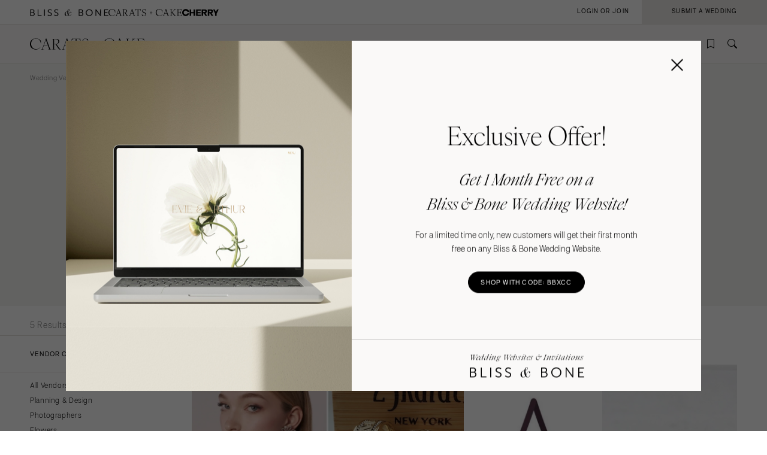

--- FILE ---
content_type: text/html; charset=UTF-8
request_url: https://caratsandcake.com/wedding-vendors/missouri/kansas-city/wedding-rings
body_size: 11549
content:
<!DOCTYPE HTML>
<html lang="en">
<head>
<link rel="preconnect" href="https://use.typekit.net">
<link rel="preconnect" href="https://cdnjs.cloudflare.com">
<meta charset="utf-8">
<meta name="viewport" content="width=device-width,initial-scale=1">
<meta name="theme-color" content="#ffffff">


		<title>Find the Best Kansas City, Missouri Wedding Rings &amp; Kansas City Wedding Band</title>
<meta name="description" content="A top Kansas City, Missouri jewelry store means the BEST wedding bands. See Carats and Cake&#039;s KCK jewelry stores list for your farm, historic or any style wedding.">
<meta name="author" content="{author}">
<link rel="canonical" href="https://caratsandcake.com/wedding-vendors/missouri/kansas-city/wedding-rings">
<meta name="robots" content="INDEX, FOLLOW">

<!-- Open Graph -->
<meta property="og:title" content="Find the Best Kansas City, Missouri Wedding Rings &amp; Kansas City Wedding Band">
<meta property="og:description" content="A top Kansas City, Missouri jewelry store means the BEST wedding bands. See Carats and Cake&#039;s KCK jewelry stores list for your farm, historic or any style wedding.">
<meta property="og:type" content="website">

<meta property="og:image" content="https://caratsandcake.com/_images/utility/Carats-and-Cake-fb.jpg">

<!-- Twitter Card -->
<meta name="twitter:card" content="summary">
<meta property="twitter:domain" content="https://caratsandcake.com">
<meta property="twitter:url" content="https://caratsandcake.com/wedding-vendors/missouri/kansas-city/wedding-rings">
<meta name="twitter:title" content="Find the Best Kansas City, Missouri Wedding Rings &amp; Kansas City Wedding Band">
<meta name="twitter:description" content="A top Kansas City, Missouri jewelry store means the BEST wedding bands. See Carats and Cake&#039;s KCK jewelry stores list for your farm, historic or any style wedding.">
<meta name="twitter:image" content="https://caratsandcake.com/_images/utility/Carats-and-Cake-tw.jpg">
	

<link rel="icon" type="image/png" href="/favicon-96x96.png?v=2" sizes="96x96" />
<link rel="icon" type="image/svg+xml" href="/favicon.svg?v=2" />
<link rel="shortcut icon" href="/favicon.ico?v=2" />
<link rel="apple-touch-icon" sizes="180x180" href="/apple-touch-icon.png?v=2" />
<meta name="apple-mobile-web-app-title" content="Carats + Cake" />
<link rel="manifest" href="/site.webmanifest?v=2" />

<link rel="stylesheet preload" href="https://use.typekit.net/irr0rbw.css" type="text/css" media="all" as="style">
<link rel="stylesheet" href="https://caratsandcake.com/_css/global.css?20260113" type="text/css">

<link rel="stylesheet" href="https://caratsandcake.com/_css/search.css?20260113" type="text/css" />


<script src="https://cdnjs.cloudflare.com/ajax/libs/cash/8.1.0/cash.min.js"></script>
<script src="https://cdnjs.cloudflare.com/ajax/libs/gsap/3.13.0/gsap.min.js" integrity="sha512-NcZdtrT77bJr4STcmsGAESr06BYGE8woZdSdEgqnpyqac7sugNO+Tr4bGwGF3MsnEkGKhU2KL2xh6Ec+BqsaHA==" crossorigin="anonymous" referrerpolicy="no-referrer"></script>
<script src="https://cdnjs.cloudflare.com/ajax/libs/gsap/3.13.0/ScrollTrigger.min.js" integrity="sha512-P2IDYZfqSwjcSjX0BKeNhwRUH8zRPGlgcWl5n6gBLzdi4Y5/0O4zaXrtO4K9TZK6Hn1BenYpKowuCavNandERg==" crossorigin="anonymous" referrerpolicy="no-referrer"></script>
<script src="https://cdnjs.cloudflare.com/ajax/libs/gsap/3.13.0/ScrollToPlugin.min.js" integrity="sha512-kz526itdNcpyMs18TLPOhsnIeOIO1JywWKbbF77zR+ZKpZ4gwubXhwaURHpt5Se9AAqSK2j8ID0LnfXsB2Jkjg==" crossorigin="anonymous" referrerpolicy="no-referrer"></script>
<script src="https://caratsandcake.com/_scripts/cncMain-min.js?20260114"></script>

<script src="https://caratsandcake.com/_scripts/searchFunc-min.js?20260114"></script>



<!-- Google Tag Manager -->
<script>(function(w,d,s,l,i){w[l]=w[l]||[];w[l].push({'gtm.start':
new Date().getTime(),event:'gtm.js'});var f=d.getElementsByTagName(s)[0],
j=d.createElement(s),dl=l!='dataLayer'?'&l='+l:'';j.async=true;j.src=
'https://www.googletagmanager.com/gtm.js?id='+i+dl;f.parentNode.insertBefore(j,f);
})(window,document,'script','dataLayer','GTM-54MH59X');</script>
<!-- End Google Tag Manager -->


</head>

<body>


<!-- Google Tag Manager (noscript) -->
<noscript><iframe src="https://www.googletagmanager.com/ns.html?id=GTM-54MH59X"
height="0" width="0" style="display:none;visibility:hidden"></iframe></noscript>
<!-- End Google Tag Manager (noscript) -->



<nav id="mainNav">
	<ul>
		<li>
			<a class="dropList" title="Weddings" href="https://caratsandcake.com/featured-weddings">Weddings</a>
			<ul class="submenu">
				<li class="column list narrow">
					<div class="topHead"><span>Explore Weddings</span></div>
					<ul data-title="Explore Weddings">
						<li><a href="https://caratsandcake.com/cherry" title="Search Wedding Photos">Cherry</a></li>
						<li><a href="https://caratsandcake.com/featured-weddings" title="Explore Featured Weddings">Featured Weddings</a></li>
						<li><a href="https://caratsandcake.com/wedding-highlights" title="View the Highlight Gallery">Highlight Gallery</a></li>
						<li><a href="https://caratsandcake.com/weddings" title="All Weddings">All Weddings</a></li>
					</ul>
				</li>
				<li class="column list">
					<div class="topHead"><span>Get Featured</span></div>
					<ul data-title="Get Featured">
					<li><a rel="nofollow" class="loginButton loginAccButton" title="Join the Community">Join the Community</a></li>
						<li><a href="https://caratsandcake.com/submit-a-wedding" title="Submit a Wedding">Submit a Wedding</a></li>
						<li><a href="https://caratsandcake.com/about-cherry" title="About Cherry">About Cherry</a></li>
						<li><a href="https://caratsandcake.com/articles" title="Weddings 101">Weddings 101</a></li>
						<li><a href="https://caratsandcake.com/help-center" title="Help Center">Help Center</a></li>
					</ul>
				</li>
				<li class="column image">
				
					<div class="imgCont">
						<a href="https://caratsandcake.com/submit-a-wedding" class="topHead" title="Submit a Wedding">Submit a Wedding</a>
						<ul class="image">
							<li>
								<a href="https://caratsandcake.com/submit-a-wedding" title="Submit a Wedding">
									
										<img src="https://caratsandcake.com/_images/cache/rebecca-and-evan-samuel-lippke-3-266368-1764013248.webp" alt="Submit your Wedding to Carats & Cake" loading="lazy" width="190" height="285">
									
								</a>
							</li>
						</ul>
					</div>
				
				</li>
			</ul>
		</li>
		<li>
			<a class="dropList" title="Vendors" href="https://caratsandcake.com/featured-wedding-vendors">Vendors</a>
			<ul class="submenu">
				<li class="column list">
					<div class="topHead"><span>Build Your Vendor Team</span></div>
					<ul data-title="Build Your Vendor Team">
						
						<li><a href="https://caratsandcake.com/wedding-vendors" title="Search Wedding Vendors by Location">Search by Location</a></li>
						<li><a href="https://caratsandcake.com/wedding-vendors/wedding-planners" title="Search Wedding Planning & Design">Planning & Design</a></li>
						<li><a href="https://caratsandcake.com/wedding-vendors/wedding-photographers" title="Search Wedding Photographers">Photographers</a></li> 
						<li><a href="https://caratsandcake.com/wedding-vendors/wedding-florists" title="Search Wedding Florists">Flowers</a></li>
						<li><a href="https://caratsandcake.com/wedding-vendors/wedding-videographers" title="Search Wedding Videographers">Videographers</a></li>
						<li><a href="https://caratsandcake.com/wedding-vendors/wedding-content-creators" title="Search Content Creators">Content Creators</a></li>
						<li><a href="https://caratsandcake.com/wedding-vendors/wedding-caterers" title="Search Wedding Caterers">Catering</a></li>
						<li><a href="https://caratsandcake.com/wedding-vendors/wedding-cakes" title="Search Wedding Cakes">Cakes</a></li>
						<li><a href="https://caratsandcake.com/wedding-vendors/wedding-websites" title="Search Wedding Websites">Wedding Websites</a></li>
						<li><a href="https://caratsandcake.com/wedding-vendors/wedding-invitations" title="Search Wedding Invitations">Invitations</a></li>
						<li><a href="https://caratsandcake.com/wedding-vendors/online-wedding-invitations" title="Search Online Invitations">Online Invitations</a></li>
						<li><a href="https://caratsandcake.com/wedding-vendors/wedding-stationery" title="Search Wedding Stationery">Stationery</a></li>
						<li><a href="https://caratsandcake.com/wedding-vendors/wedding-hair-and-makeup" title="Search Wedding Hair & Makeup">Hair & Makeup</a></li>
						<li><a href="https://caratsandcake.com/wedding-vendors/wedding-bands" title="Search Wedding Bands">Bands</a></li>
						<li><a href="https://caratsandcake.com/wedding-vendors/wedding-djs" title="Search Wedding DJs">DJs</a></li>
						<li><a href="https://caratsandcake.com/wedding-vendors/wedding-music" title="Search Wedding Musicians">Music</a></li>
						<li><a href="https://caratsandcake.com/wedding-vendors/wedding-entertainment" title="Search Wedding Entertainment">Entertainment</a></li>
						<li><a href="https://caratsandcake.com/wedding-vendors/wedding-decor" title="Search Wedding Lighting & Decor">Lighting & Decor</a></li>
						<li><a href="https://caratsandcake.com/wedding-vendors/wedding-rentals" title="Search Wedding Rentals">Rentals</a></li>
						<li><a href="https://caratsandcake.com/wedding-vendors/wedding-officiants" title="Search Wedding Officiants">Officiants</a></li>
						<li><a href="https://caratsandcake.com/wedding-vendors/wedding-dresses" title="Search Wedding Dresses">Dresses</a></li>
						<li><a href="https://caratsandcake.com/wedding-vendors/wedding-shoes" title="Search Wedding Shoes">Shoes</a></li>
						<li><a href="https://caratsandcake.com/wedding-vendors/wedding-hair-accessories" title="Search Wedding Hair Accessories">Hair Accessories</a></li>
						<li><a href="https://caratsandcake.com/wedding-vendors/bridesmaid-dresses" title="Search Wedding Bridesmaid Dresses">Bridesmaid Dresses</a></li>
						<li><a href="https://caratsandcake.com/wedding-vendors/wedding-suits-wedding-tuxedos" title="Search Wedding Suits & Tuxedos">Suits & Tuxedos</a></li>
						<li><a href="https://caratsandcake.com/wedding-vendors/wedding-rings" title="Search Wedding Rings & Jewelry">Rings & Jewelry</a></li>
						<li><a href="https://caratsandcake.com/wedding-vendors/wedding-transportation-limos" title="Search Wedding Transportation & Limos">Transportation</a></li>
						<li><a href="https://caratsandcake.com/wedding-vendors/wedding-favors-gifts" title="Search Wedding Favors & Gifts">Favors & Gifts</a></li>


					</ul>
				</li>
				<li class="column list narrow">
					<div class="topHead"><span>For Vendors</span></div>
					<ul data-title="For Vendors">
						<li><a href="https://caratsandcake.com/why-carats-and-cake" title="Why Carats & Cake">Why Carats & Cake</a></li>
						<li><a href="https://caratsandcake.com/membership-features-and-pricing" title="Membership Features">Membership Features</a></li>
					<li><a rel="nofollow" class="loginButton loginAccButton" title="Create a Free Profile">Create a Free Profile</a></li>
						<li><a href="https://caratsandcake.com/submit-a-wedding" title="Submit a Wedding">Submit a Wedding</a></li>
						<li><a href="https://caratsandcake.com/help-center/claim-existing-profile" title="How to Claim an Existing Profile">How to Claim an Existing Profile</a></li>
					</ul>
				</li>
				<li class="column image">
				
					<div class="imgCont">
						<a href="https://caratsandcake.com/wedding-vendors" class="topHead" title="Explore Vendors">Explore Vendors</a>
						<ul class="image">
							<li>
								<a href="https://caratsandcake.com/wedding-vendors" title="Explore Vendors">
									
										<img src="https://caratsandcake.com/_images/cache/Barnes-Foundation-Wedding-00025-266367-1764013240.webp" alt="See Carats & Cake featured wedding vendors" loading="lazy" width="190" height="285">
									
								</a>
							</li>
						</ul>
					</div>
				
				</li>
			</ul>
		</li>
		<li>
			<a class="dropList" title="Venues" href="https://caratsandcake.com/featured-wedding-venues">Venues</a>
			<ul class="submenu">
				<li class="column list">
					<div class="topHead"><span>Find Your Venue</span></div>
					<ul data-title="Find Your Venue">
						
						<li><a href="https://caratsandcake.com/wedding-venues" title="Search Wedding Venues by Location">Search by Location</a></li>
						<li><a href="https://caratsandcake.com/wedding-venues/hotel" title="Search Resort & Hotel Wedding Venues">Resort & Hotel</a></li>
						<li><a href="https://caratsandcake.com/wedding-venues/event-space" title="Search Event Space Weddding Venues">Event Space</a></li> 
						<li><a href="https://caratsandcake.com/wedding-venues/vineyard" title="Search Vineyard Wedding Venues">Vineyard</a></li>
						<li><a href="https://caratsandcake.com/wedding-venues/estate" title="Search Estate Wedding Venues">Estate</a></li>
						<li><a href="https://caratsandcake.com/wedding-venues/country-club" title="Search Country Club Wedding Venues">Country Club</a></li>
						<li><a href="https://caratsandcake.com/wedding-venues/barn" title="Search Barn Wedding Venues">Barn</a></li>
						<li><a href="https://caratsandcake.com/wedding-venues/museum" title="Search Museum Wedding Venues">Museum</a></li>
						<li><a href="https://caratsandcake.com/wedding-venues/restaurant" title="Search Restaurant Wedding Venues">Restaurant</a></li>
						<li><a href="https://caratsandcake.com/wedding-venues/beach" title="Search Beach Wedding Venues">Beach</a></li>
						<li><a href="https://caratsandcake.com/wedding-venues/desert" title="Search Desert Wedding Venues">Desert</a></li>
						<li><a href="https://caratsandcake.com/wedding-venues/garden" title="Search Garden Wedding Venues">Garden</a></li>
						<li><a href="https://caratsandcake.com/wedding-venues/mountain" title="Search Mountain Wedding Venues">Mountain</a></li>
						<li><a href="https://caratsandcake.com/wedding-venues/outdoor" title="Search Outdoor Wedding Venues">Outdoor</a></li>
						<li><a href="https://caratsandcake.com/wedding-venues/waterfront" title="Search Waterfront Wedding Venues">Waterfront</a></li>
					</ul>
				</li>
				<li class="column list narrow">
					<div class="topHead"><span>For Venues</span></div>
					<ul data-title="For Vendors">
						<li><a href="https://caratsandcake.com/why-carats-and-cake" title="Why Carats & Cake">Why Carats & Cake</a></li>
						<li><a href="https://caratsandcake.com/membership-features-and-pricing" title="Membership Features">Membership Features</a></li>
					<li><a rel="nofollow" class="loginButton loginAccButton" title="Create a Free Profile">Create a Free Profile</a></li>
						<li><a href="https://caratsandcake.com/submit-a-wedding" title="Submit a Wedding">Submit a Wedding</a></li>
						<li><a href="https://caratsandcake.com/help-center/claim-existing-profile" title="How to Claim an Existing Profile">How to Claim an Existing Profile</a></li>
					</ul>
				</li>
				<li class="column image">
				
					<div class="imgCont">
						<a href="https://caratsandcake.com/wedding-venues" class="topHead" title="Explore Venues">Explore Venues</a>
						<ul class="image">
							<li>
								<a href="https://caratsandcake.com/wedding-venues" title="Explore Venues">
									
										<img src="https://caratsandcake.com/_images/cache/Shabei-and-Xiancong-Carmen-de-Los-Chapiteles-030-266366-1764013203.webp" alt="" loading="lazy" width="190" height="285">
									
								</a>
							</li>
						</ul>
					</div>
				
				</li>
			</ul>
		</li>
		<li>
			<a class="dropList" title="Venues" href="https://caratsandcake.com/why-carats-and-cake">Community</a>
			<ul class="submenu">
				<li class="column list narrow">
					<div class="topHead"><span>For Vendors & Venues</span></div>
					<ul data-title="For Vendors & Venues">
						<li><a href="https://caratsandcake.com/why-carats-and-cake" title="Why Carats & Cake">Why Carats & Cake</a></li>
						<li><a href="https://caratsandcake.com/membership-features-and-pricing" title="Membership Features">Membership Features</a></li>
					<li><a rel="nofollow" class="loginButton loginAccButton" title="Create a Free Profile">Create a Free Profile</a></li>
						<li><a href="https://caratsandcake.com/help-center/claim-existing-profile" title="How to Claim an Existing Profile">How to Claim an Existing Profile</a></li>
						<li><a href="https://caratsandcake.com/submit-a-wedding" title="Submit a Wedding">Submit a Wedding</a></li>
						<li><a href="https://caratsandcake.com/how-wedding-submissions-work" title="Lifecycle of a Submission">Lifecycle of a Submission</a></li>
					</ul>
				</li>
				<li class="column list">
					<div class="topHead"><span>For Couples</span></div>
					<ul data-title="For Couples">
					<li><a rel="nofollow" class="loginButton loginAccButton" title="Join the Community">Join the Community</a></li>
						<li><a href="https://caratsandcake.com/submit-a-wedding" title="Submit my Wedding">Submit my Wedding</a></li>
						<li><a href="https://caratsandcake.com/articles" title="Weddings 101">Weddings 101</a></li>
					</ul>
				</li>
				<li class="column image">
				
					<div class="imgCont">
						<a href="https://caratsandcake.com/account" class="topHead" title="Join the Community">Join the Community</a>
						<ul class="image">
							<li>
								<a href="https://caratsandcake.com/account" title="Join the Community">
									
										<img src="https://caratsandcake.com/_images/cache/sammy-richard-alice-mahran-join-2-266369-1764013255.webp" alt="" loading="lazy" width="190" height="285">
									
								</a>
							</li>
						</ul>
					</div>
				
				</li>
			</ul>
		</li>
	</ul>
</nav>

	
	<div id="mainContent">
	
		<header>
			<div class="topHeader">
				<div class="logoCont">
					<a href="https://blissandbone.com" class="logoSmall bandb" title="Find the Best Wedding Website and Top Websites for Weddings"></a>
					<a href="https://caratsandcake.com/" class="logoSmall candc" title="See the latest Weddings to Find a Wedding Venue and Build Your Wedding Vendor Team"></a>
					<a href="/cherry" class="logoSmall cherry" title="Search wedding photos"></a>
				</div>
			</div>
			<div class="navHeader">
				<a href="https://caratsandcake.com/" class="logo" title="See the latest Weddings to Find a Wedding Venue and Build Your Wedding Vendor Team"></a>
				<div id="topNav">
					<ul>
						
						<li><a rel="nofollow" class="icon-bookmark loginButton loginAccButton" title="Inspiration"></a></li>
						<li><a href="https://caratsandcake.com/search" class="icon-search" title="Search the site by typing in keywords"></a></li>
					</ul>
					<a class="menu" title="Open Menu"></a>
				</div>
			</div>
		</header>
		
		<div class="accountCont">
			<a rel="nofollow" class="accountNavLink loginHide loginAccButton"><span>Account</span></a>
			<ul class="accountNav">
				<li><a href="/account">Profile</a></li>
				<li><a href="/cherry/collections">Collections &#127826</a></li>
				<li><a href="https://caratsandcake.com/?ACT=16">Log Out</a></li>
			</ul>
			<a rel="nofollow" class="loginShow loginButton loginAccButton"><span>Login or Join</span></a>
			<a rel="nofollow" href="/submit-a-wedding" class="joinNow"><span>Submit a Wedding<span></a>
		</div>
		
		<script src="https://caratsandcake.com/_scripts/navigation-min.js?20260114"></script>
		
		





	


	
	<div class="searchSection">
		<section class="breadcrumb">
			<div class="breadcrumb-links smallText">
				
				<a href="https://caratsandcake.com/wedding-vendors" title="Wedding Vendors">Wedding Vendors</a> / 
				<a href="https://caratsandcake.com/wedding-vendors/missouri" title="Missouri Wedding Vendors">Missouri Wedding Vendors</a> / <a href="https://caratsandcake.com/wedding-vendors/missouri/kansas-city">Kansas City Wedding Vendors</a> / 
				
				Kansas City, Missouri Wedding Rings
			</div>
		</section>
		<section class="content" style="padding-top:0;">
			<div class="text">
				<h1>Kansas City, Missouri Wedding Rings</h1>
				<p>Welcome to the ultimate source for Kansas City, Missouri wedding rings for you and your partner. Browse our list of top jewelry stores in Kansas City, Missouri, and view photos of their ring styles at real weddings. Then connect with your favorites.</p>
			</div>
			
	
	
	



<div id="searchWidget" data-action="/search" data-xid="">
	<div class="tabBar">
		<div class="categoryTab smallText"><a class="icon-rings " data-category="weddings" title="Weddings" rel="nofollow"><span>Weddings</span></a></div>
		<div class="categoryTab smallText"><a class="icon-vendors select" data-category="vendors" title="Vendors" rel="nofollow"><span>Vendors</span></a></div>
		<div class="categoryTab smallText"><a class="icon-venue " data-category="venues" title="Venues" rel="nofollow"><span>Venues</span></a></div>
	</div>
	<div class="searchBar">
		<div class="dropdown select">
			<div class="selectCustom">
				
				<div class="dropdownOptions dropdownOptionsLocation"><span>Select Location</span></div>
			</div>
			<div class="selectCont">
				<div class="selectDrop locations">
					<div class="listHead">
						<div class="locationHead preHeader"><a data-loc="us" class="select" title="United States" rel="nofollow">United States</a></div>
						<div class="locationHead preHeader"><a data-loc="int" title="International" rel="nofollow">International</a></div>
					</div>
					<ul class="listItems headings us select">
						<li style="width:100%;"><a class="onlineOnly" data-value="74996">Online Only</a></li>
						<li><a data-value="1,2" >Alabama</a>
							<ul>
								<li><a data-value="1" >Birmingham</a></li>
								<li><a data-value="2" >Montgomery</a></li>
							</ul>
						</li>
						<li><a data-value="3,alaska" >Alaska</a>
							<ul>
								<li><a data-value="3,anchorage" >Anchorage</a></li>
							</ul>
						</li>
						<li><a data-value="4,5,67388,6" >Arizona</a>
							<ul>
								<li><a data-value="4" >Phoenix </a></li>
								<li><a data-value="5" >Scottsdale</a></li>
								<li><a data-value="67388" >Sedona </a></li>
								<li><a data-value="6" >Tucson </a></li>
							</ul>
						</li>
						<li><a data-value="7,arkansas" >Arkansas</a>
							<ul>
								<li><a data-value="7,little-rock" >Little Rock</a></li>
							</ul>
						</li>
						<li><a data-value="8,9,10,11,12,13,14,15,16,17,18,19" >California</a>
							<ul>
								<li><a data-value="8" >Fresno</a></li>
								<li><a data-value="9" >Lake Tahoe</a></li>
								<li><a data-value="10" >Los Angeles</a></li>
								<li><a data-value="11" >Monterey</a></li>
								<li><a data-value="12" >Napa</a></li>
								<li><a data-value="13" >Orange County</a></li>
								<li><a data-value="14" >Palm Springs</a></li>
								<li><a data-value="15" >Sacramento</a></li>
								<li><a data-value="16" >San Diego</a></li>
								<li><a data-value="17" >San Francisco</a></li>
								<li><a data-value="18" >Santa Barbara</a></li>
								<li><a data-value="19" >Sonoma</a></li>
							</ul>
						</li>
						<li><a data-value="20,21,58414" >Colorado</a>
							<ul>
								<li><a data-value="20" >Aspen</a></li>
								<li><a data-value="21" >Denver</a></li>
								<li><a data-value="58414" >Vail</a></li>
							</ul>
						</li>
						<li><a data-value="22,23" >Connecticut</a>
							<ul>
								<li><a data-value="22" >Greenwich</a></li>
								<li><a data-value="23" >Hartford</a></li>
							</ul>
						</li>
						<li><a data-value="24,delaware" >Delaware</a>
							<ul>
								<li><a data-value="24,wilmington" >Wilmington</a></li>
							</ul>
						</li>
						<li><a data-value="130,61284,25,26,27,28,67387,29,30" >Florida</a>
							<ul>
								<li><a data-value="130" >Fort Lauderdale</a></li>
								<li><a data-value="61284" >Gainesville</a></li>
								<li><a data-value="25" >Jacksonville</a></li>
								<li><a data-value="26" >Miami</a></li>
								<li><a data-value="27" >Naples</a></li>
								<li><a data-value="28" >Orlando</a></li>
								<li><a data-value="67387" >Palm Beach</a></li>
								<li><a data-value="29" >Tallahassee</a></li>
								<li><a data-value="30" >Tampa</a></li>
							</ul>
						</li>
						<li><a data-value="31,32" >Georgia</a>
							<ul>
								<li><a data-value="31" >Atlanta</a></li>
								<li><a data-value="32" >Savannah</a></li>
							</ul>
						</li>
						<li><a data-value="33,34,81763" >Hawaii</a>
							<ul>
								<li><a data-value="33" >Big Island</a></li>
								<li><a data-value="34" >Maui</a></li>
								<li><a data-value="81763" >Oahu</a></li>
							</ul>
						</li>
						<li><a data-value="35,idaho" >Idaho</a>
							<ul>
								<li><a data-value="35,boise" >Boise</a></li>
							</ul>
						</li>
						<li><a data-value="36,37" >Illinois</a>
							<ul>
								<li><a data-value="36" >Chicago</a></li>
								<li><a data-value="37" >Springfield</a></li>
							</ul>
						</li>
						<li><a data-value="38,indiana" >Indiana</a>
							<ul>
								<li><a data-value="38,indianapolis" >Indianapolis</a></li>
							</ul>
						</li>
						<li><a data-value="39,iowa" >Iowa</a>
							<ul>
								<li><a data-value="39,des-moines" >Des Moines</a></li>
							</ul>
						</li>
						<li><a data-value="40,kansas" >Kansas</a>
							<ul>
								<li><a data-value="40,kansas-city" class="select">Kansas City</a></li>
							</ul>
						</li>
						<li><a data-value="41,kentucky" >Kentucky</a>
							<ul>
								<li><a data-value="41,louisville" >Louisville</a></li>
							</ul>
						</li>
						<li><a data-value="42,43" >Louisiana</a>
							<ul>
								<li><a data-value="42" >New Orleans</a></li>
								<li><a data-value="43" >Shreveport</a></li>
							</ul>
						</li>
						<li><a data-value="44,maine" >Maine</a>
							<ul>
								<li><a data-value="44,portland" >Portland</a></li>
							</ul>
						</li>
						<li><a data-value="45,maryland" >Maryland</a>
							<ul>
								<li><a data-value="45,baltimore" >Baltimore</a></li>
							</ul>
						</li>
						<li><a data-value="46,47,48" >Massachusetts</a>
							<ul>
								<li><a data-value="46" >Boston</a></li>
								<li><a data-value="47" >Cape Cod</a></li>
								<li><a data-value="38" >Lenox</a></li>
							</ul>
						</li>
						<li><a data-value="49,50,51" >Michigan</a>
							<ul>
								<li><a data-value="49" >Detroit</a></li>
								<li><a data-value="50" >Grand Rapids</a></li>
								<li><a data-value="51" >Northern Michigan</a></li>
							</ul>
						</li>
						<li><a data-value="52,minnesota" >Minnesota</a>
							<ul>
								<li><a data-value="52,minneapolis" >Minneapolis</a></li>
							</ul>
						</li>
						<li><a data-value="53,mississippi" >Mississippi</a>
							<ul>
								<li><a data-value="53,jackson" >Jackson</a></li>
							</ul>
						</li>
						<li><a data-value="54,55,56" >Missouri</a>
							<ul>
								<li><a data-value="54" class="select">Kansas City</a></li>
								<li><a data-value="55" >Springfield</a></li>
								<li><a data-value="56" >St Louis</a></li>
							</ul>
						</li>
						
						<li><a class="onlineOnly" style="padding-top:30px;">&nbsp;</a></li>

						<li><a data-value="57,montana" >Montana</a>
							<ul>
								<li><a data-value="57,bozeman" >Bozeman</a></li>
							</ul>
						</li>
						<li><a data-value="58,nebraska" >Nebraska</a>
							<ul>
								<li><a data-value="58,lincoln" >Lincoln</a></li>
							</ul>
						</li>
						<li><a data-value="59,60" >Nevada</a>
							<ul>
								<li><a data-value="59" >Las Vegas</a></li>
								<li><a data-value="60" >Reno</a></li>
							</ul>
						</li>
						<li><a data-value="61,new-hampshire" >New Hampshire</a>
							<ul>
								<li><a data-value="61,manchester" >Manchester</a></li>
							</ul>
						</li>
						<li><a data-value="64,65" >New Jersey</a>
							<ul>
								<li><a data-value="64" >Northern New Jersey</a></li>
								<li><a data-value="65" >Southern New Jersey</a></li>
							</ul>
						</li>
						<li><a data-value="66,59444" >New Mexico</a>
							<ul>
								<li><a data-value="66" >Albuquerque</a></li>
								<li><a data-value="59444" >Santa Fe</a></li>
							</ul>
						</li>
						<li><a data-value="67,68,69,70,71,72,73,74,75" >New York</a>
							<ul>
								<li><a data-value="67" >Albany</a></li>
								<li><a data-value="68" >Brooklyn</a></li>
								<li><a data-value="69" >Buffalo</a></li>
								<li><a data-value="74" >Hamptons</a></li>
								<li><a data-value="70" >Long Island</a></li>
								<li><a data-value="71" >New York City</a></li>
								<li><a data-value="72" >Rochester</a></li>
								<li><a data-value="73" >Syracuse</a></li>
								<li><a data-value="75" >Westchester</a></li>
							</ul>
						</li>
						<li><a data-value="77,79,80" >North Carolina</a>
							<ul>
								<li><a data-value="77" >Charlotte</a></li>
								<li><a data-value="79" >Outer Banks</a></li>
								<li><a data-value="80" >Raleigh</a></li>
							</ul>
						</li>
						<li><a data-value="81,north-dakota" >North Dakota</a>
							<ul>
								<li><a data-value="81,fargo" >Fargo</a></li>
							</ul>
						</li>
						<li><a data-value="83,84,85" >Ohio</a>
							<ul>
								<li><a data-value="83" >Cincinnati</a></li>
								<li><a data-value="84" >Cleveland</a></li>
								<li><a data-value="85" >Columbus</a></li>
							</ul>
						</li>
						<li><a data-value="86,67389" >Oklahoma</a>
							<ul>
								<li><a data-value="86" >Oklahoma City</a></li>
								<li><a data-value="67389" >Tulsa</a></li>
							</ul>
						</li>
						<li><a data-value="87,oregon" >Oregon</a>
							<ul>
								<li><a data-value="87,portland" >Portland</a></li>
							</ul>
						</li>
						<li><a data-value="88,89,90,91,92" >Pennsylvania</a>
							<ul>
								<li><a data-value="88" >Allentown</a></li>
								<li><a data-value="89" >Harrisburg</a></li>
								<li><a data-value="90" >Philadelphia</a></li>
								<li><a data-value="91" >Pittsburgh</a></li>
								<li><a data-value="92" >Scranton</a></li>
							</ul>
						</li>
						<li><a data-value="62,63" >Rhode Island</a>
							<ul>
								<li><a data-value="62" >Newport</a></li>
								<li><a data-value="63" >Providence</a></li>
							</ul>
						</li>
						<li><a data-value="76,78" >South Carolina</a>
							<ul>
								<li><a data-value="76" >Charleston</a></li>
								<li><a data-value="78" >Columbia</a></li>
							</ul>
						</li>
						<li><a data-value="82,south-dakota" >South Dakota</a>
							<ul>
								<li><a data-value="82,sioux-falls" >Sioux Falls</a></li>
							</ul>
						</li>
						<li><a data-value="93,94,95" >Tennessee</a>
							<ul>
								<li><a data-value="93" >Knoxville</a></li>
								<li><a data-value="94" >Memphis</a></li>
								<li><a data-value="95" >Nashville</a></li>
							</ul>
						</li>
						<li><a data-value="96,97,98,99,100" >Texas</a>
							<ul>
								<li><a data-value="96" >Austin</a></li>
								<li><a data-value="97" >Dallas</a></li>
								<li><a data-value="98" >El Paso</a></li>
								<li><a data-value="99" >Houston</a></li>
								<li><a data-value="100" >San Antonio</a></li>
							</ul>
						</li>
						<li><a data-value="81764,101" >Utah</a>
							<ul>
								<li><a data-value="81764" >Park City</a></li>
								<li><a data-value="101" >Salt Lake City</a></li>
							</ul>
						</li>
						<li><a data-value="102,vermont" >Vermont</a>
							<ul>
								<li><a data-value="102,burlington" >Burlington</a></li>
							</ul>
						</li>
						<li><a data-value="103,104,105" >Virginia</a>
							<ul>
								<li><a data-value="103" >Charlottesville</a></li>
								<li><a data-value="104" >Richmond</a></li>
								<li><a data-value="105" >Virginia Beach</a></li>
							</ul>
						</li>
						<li><a data-value="106,107,108" >Washington</a>
							<ul>
								<li><a data-value="106" >Seattle</a></li>
								<li><a data-value="107" >Spokane</a></li>
								<li><a data-value="108" >Tacoma</a></li>
							</ul>
						</li>
						<li><a data-value="109" >Washington DC</a>
							<ul>
								<li></li>
							</ul>
						</li>
						<li><a data-value="110,west-virginia" >West Virginia</a>
							<ul>
								<li><a data-value="110,charleston" >Charleston</a></li>
							</ul>
						</li>
						<li><a data-value="111,112" >Wisconsin</a>
							<ul>
								<li><a data-value="111" >Green Bay</a></li>
								<li><a data-value="112" >Milwaukee</a></li>
							</ul>
						</li>
						<li><a data-value="113,114" >Wyoming</a>
							<ul>
								<li><a data-value="113" >Cheyenne</a></li>
								<li><a data-value="114" >Jackson Hole</a></li>
							</ul>
						</li>
						<br>
						<br>
					</ul>
					<ul class="listItems headings int">
						<li><a class="onlineOnly" data-value="74996">Online Only</a></li>
						<li><a data-value="128" >Africa</a>
							<ul>
								<li></li>
							</ul>
						</li>
						<li><a data-value="127" >Asia</a>
							<ul>
								<li></li>
							</ul>
						</li>
						<li><a data-value="125" >Australia</a>
							<ul>
								<li></li>
							</ul>
						</li>
						<li><a data-value="67118" >Bahamas</a>
							<ul>
								<li></li>
							</ul>
						</li>
						<li><a data-value="14488" >Canada</a>
							<ul>
								<li></li>
							</ul>
						</li>
						<li><a data-value="115" >Caribbean</a>
							<ul>
								<li></li>
							</ul>
						</li>
						<li><a data-value="67390" >Central America</a>
							<ul>
								<li></li>
							</ul>
						</li>
						<li><a data-value="99264,120,81762,123,119,85418,121,122" >Europe</a>
							<ul>
								<li><a data-value="99264" >Austria</a></li>
								<li><a data-value="120" >France</a></li>
								<li><a data-value="94962" >Germany</a></li>
								<li><a data-value="81762" >Greece</a></li>
								<li><a data-value="123" >Ireland</a></li>
								<li><a data-value="119" >Italy</a>
								<li><a data-value="85418" >Portugal</a></li>
								<li><a data-value="121" >Spain</a></li>
								<li><a data-value="122" >UK</a></li>
							</ul>
						</li>
						<li><a data-value="117,116,67034,71550,118" >Mexico</a>
							<ul>
								<li><a data-value="117" >Cancun</a></li>
								<li><a data-value="116" >Los Cabos</a></li>
								<li><a data-value="67034" >Merida</a></li>
								<li><a data-value="71550" >Mexico City</a></li>
								<li><a data-value="118" >Puerto Vallarta</a>
							</ul>
						</li>
						<li><a data-value="126" >New Zealand</a>
							<ul>
								<li></li>
							</ul>
						</li>
						<li><a data-value="129" >South America</a>
						<br>
						<br>
						<br>
						<br>
						<br>
						<br>
						<br>
						<br>
						<br>
						<br>
						<br>
						<br>
						</li>
					</ul>
				</div>	
			</div>
		</div>
		<div class="dropdown category weddings ">
			<div class="selectCustom">
				<div class="dropdownOptions"><span>Select Wedding Style</span></div>
			</div>
			<div class="selectCont">
				<div class="selectDrop">
					<ul class="listItems select">
						<li><a data-value="1">Boho</a></li>
						<li><a data-value="3">Classic</a></li>
						<li><a data-value="4">Edgy</a></li>
						<li><a data-value="5">Formal</a></li>
						<li><a data-value="2">Glam</a></li>
						<li><a data-value="6">Industrial</a></li>
						<li><a data-value="7">Modern</a></li>
						<li><a data-value="8">Rustic</a></li>
						<li><a data-value="9">Vintage</a></li>
						<li><a data-value="10">Intimate</a></li>
						<li><a data-value="11">Elopement</a></li>
						<li><a data-value="12">Indoor</a></li>
						<li><a data-value="13">Outdoor</a></li>
						<li><a data-value="14">Country</a></li>
						<li><a data-value="15">Desert</a></li>
						<li><a data-value="16">Forest</a></li>
						<li><a data-value="17">Garden</a></li>
						<li><a data-value="18">Mountain</a></li>
						<li><a data-value="19">Beach</a></li>
						<li><a data-value="20">Waterfront</a></li>
					</ul>
				</div>	
			</div>
		</div>
		<div class="dropdown category vendors select">
			<div class="selectCustom">
				<div class="dropdownOptions"><span>Select Vendor Category</span></div>
			</div>
			<div class="selectCont">
				<div class="selectDrop">
					<ul class="listItems select">
						<li><a data-value="14489">Planning & Design</a></li>
						<li><a data-value="14490">Photographers</a></li> 
						<li><a data-value="14492">Flowers</a></li>
						<li><a data-value="14493">Videographers</a></li>
						<li><a data-value="74143">Content Creators</a></li>
						<li><a data-value="14494">Catering</a></li>
						<li><a data-value="14495">Cakes</a></li>
						<li><a data-value="73151">Wedding Websites</a></li>
						<li><a data-value="14496">Invitations</a></li>
						<li><a data-value="73150">Online Invitations</a></li>
						<li><a data-value="83748">Stationery</a></li>
						<li><a data-value="14497">Hair & Makeup</a></li>
						<li><a data-value="14498">Bands</a></li>
						<li><a data-value="14499">DJs</a></li>
						<li><a data-value="14500">Music</a></li>
						<li><a data-value="83749">Entertainment</a></li>
						<li><a data-value="14501">Lighting & Decor</a></li>
						<li><a data-value="14502">Rentals</a></li>
						<li><a data-value="14503">Officiants</a></li>
						<li><a data-value="14504">Dresses</a></li>
						<li><a data-value="14505">Shoes</a></li>
						<li><a data-value="14506">Hair Accessories</a></li>
						<li><a data-value="14507">Bridesmaid Dresses</a></li>
						<li><a data-value="14508">Suits & Tuxedos</a></li>
						<li><a data-value="14509" class="select">Rings & Jewelry</a></li>
						<li><a data-value="83750">Transportation</a></li>
						<li><a data-value="83751">Favors & Gifts</a></li>

	
					</ul>
				</div>	
			</div>
		</div>
		<div class="dropdown category venues ">
			<div class="selectCustom">
				<div class="dropdownOptions preHeader"><span>Select Venue Type</span></div>
			</div>
			<div class="selectCont">
				<div class="selectDrop">
					<ul class="listItems select">
						<li><a data-value="23820">Resort & Hotel</a></li>
						<li><a data-value="23821">Event Space</a></li> 
						<li><a data-value="23822">Vineyard</a></li>
						<li><a data-value="23823">Estate</a></li>
						<li><a data-value="23824">Country Club</a></li>
						<li><a data-value="23825">Barn</a></li>
						<li><a data-value="23826">Museum</a></li>
						<li><a data-value="23827">Restaurant</a></li>
						<li><a data-value="23829">Beach</a></li>
						<li><a data-value="23830">Desert</a></li>
						<li><a data-value="23831">Garden</a></li>
						<li><a data-value="23832">Mountain</a></li>
						<li><a data-value="23833">Outdoor</a></li>
						<li><a data-value="23834">Waterfront</a></li>
					</ul>
				</div>	
			</div>
		</div>
		<a class="button large" title="Browse"><span>Browse</span></a>
	</div>
</div>

<script src="https://caratsandcake.com/_scripts/searchWidget-min.js?20260114"></script>

		</section>
	</div>


	
	<div id="searchResults">
		<aside>
			<div class="resultsCount">
				<p>5 Results</p>
			</div>
			

			
			<div class="filterList">
				<div class="selectButton open">
					<div class="filterHeader smallText"><span>Vendor Category</span></div>
				</div>



	
				<ul class="listItems">
					<li><a href="https://caratsandcake.com/wedding-vendors/missouri" title="All Vendors">All Vendors</a></li> 
					<li><a href="https://caratsandcake.com/wedding-vendors/missouri/kansas-city/wedding-planners" title="Wedding Planners">Planning & Design</a></li>
					<li><a href="https://caratsandcake.com/wedding-vendors/missouri/kansas-city/wedding-photographers" title="Wedding Photographers">Photographers</a></li> 
					<li><a href="https://caratsandcake.com/wedding-vendors/missouri/kansas-city/wedding-florists" title="Wedding Flowers">Flowers</a></li>
					<li><a href="https://caratsandcake.com/wedding-vendors/missouri/kansas-city/wedding-videographers" title="Wedding Videographers">Videographers</a></li>
					<li><a href="https://caratsandcake.com/wedding-vendors/missouri/kansas-city/wedding-content-creators" title="Wedding Content Creators">Content Creators</a></li>
					<li><a href="https://caratsandcake.com/wedding-vendors/missouri/kansas-city/wedding-caterers" title="Wedding Catering">Catering</a></li>
					<li><a href="https://caratsandcake.com/wedding-vendors/missouri/kansas-city/wedding-cakes" title="Wedding Cakes">Cakes</a></li>
					<li><a href="https://caratsandcake.com/wedding-vendors/missouri/kansas-city/wedding-websites" title="Wedding Websites">Wedding Websites</a></li>
					<li><a href="https://caratsandcake.com/wedding-vendors/missouri/kansas-city/wedding-invitations" title="Weddomg Invitations">Invitations</a></li>
					<li><a href="https://caratsandcake.com/wedding-vendors/missouri/kansas-city/online-wedding-invitations" title="Online Invitations">Online Invitations</a></li>
					<li><a href="https://caratsandcake.com/wedding-vendors/missouri/kansas-city/wedding-stationery" title="Weddting Stationery">Stationery</a></li>
					<li><a href="https://caratsandcake.com/wedding-vendors/missouri/kansas-city/wedding-hair-and-makeup" title="Wedding Hair & Makeup">Hair & Makeup</a></li>
					<li><a href="https://caratsandcake.com/wedding-vendors/missouri/kansas-city/wedding-bands" title="Wedding Bands">Bands</a></li>
					<li><a href="https://caratsandcake.com/wedding-vendors/missouri/kansas-city/wedding-djs" title="Wedding DJs">DJs</a></li>
					<li><a href="https://caratsandcake.com/wedding-vendors/missouri/kansas-city/wedding-music" title="Wedding Music">Music</a></li>
					<li><a href="https://caratsandcake.com/wedding-vendors/missouri/kansas-city/wedding-entertainment" title="Weddting Entertainment">Entertainment</a></li>
					<li><a href="https://caratsandcake.com/wedding-vendors/missouri/kansas-city/wedding-decor" title="Wedding Lighting & Decor">Lighting & Decor</a></li>
					<li><a href="https://caratsandcake.com/wedding-vendors/missouri/kansas-city/wedding-rentals" title="Wedding Rentals">Rentals</a></li>
					<li><a href="https://caratsandcake.com/wedding-vendors/missouri/kansas-city/wedding-officiants" title="Wedding Officiants">Officiants</a></li>
					<li><a href="https://caratsandcake.com/wedding-vendors/missouri/kansas-city/wedding-dresses" title="Wedding Dresses">Dresses</a></li>
					<li><a href="https://caratsandcake.com/wedding-vendors/missouri/kansas-city/wedding-shoes" title="Wedding Shoes">Shoes</a></li>
					<li><a href="https://caratsandcake.com/wedding-vendors/missouri/kansas-city/wedding-hair-accessories" title="Wedding Hair Accessories">Hair Accessories</a></li>
					<li><a href="https://caratsandcake.com/wedding-vendors/missouri/kansas-city/bridesmaid-dresses" title="Bridesmaid Dresses">Bridesmaid Dresses</a></li>
					<li><a href="https://caratsandcake.com/wedding-vendors/missouri/kansas-city/wedding-suits-wedding-tuxedos" title="Wedding Suits & Tuxedos">Suits & Tuxedos</a></li>
					<li><a href="https://caratsandcake.com/wedding-vendors/missouri/kansas-city/wedding-rings" class="select" title="Wedding Rings">Rings & Jewelry</a></li>
					<li><a href="https://caratsandcake.com/wedding-vendors/missouri/kansas-city/wedding-transportation-limos" title="Weddting Transportation">Transportation</a></li>
					<li><a href="https://caratsandcake.com/wedding-vendors/missouri/kansas-city/wedding-favors-gifts" title="Weddting Favors & Gifts">Favors & Gifts</a></li>

				</ul>


			</div>
			
			<div class="filterList">
				<div class="createOrClaimLink">
				<a href="/help-center/claim-existing-profile" class="textWrap" title="Create or Claim Your Free Profile">
				<div class="preHeader" style="margin-bottom:.25em;">Not on This List?</div>
				<div class="minorText ital">Create or Claim your Free Profile&nbsp;&gt;</div>
				</a>
				</div>
			</div>

		</aside>
		
		<main>
			<div class="listDisplayControls">
				<div class="filterTags">

				</div>
				<div class="viewDisplay">
						<a class="filterButton"><div class="smallText">Filter</div></a>
					
						<div class="resultsCount smallText">5 Results</div>
					<div class="displayLinks">
					<br><br>
					
					</div>
				</div>
			</div>

			
			
			<div class="results grid">
			
			
				<a href="https://caratsandcake.com/vendor/elizabeth-bower" class="article " title="Elizabeth Bower">
					<div class="image">
					
						
							<img src="/_images/webcache3/elizabeth-bower-thumbnail-f6436e92_-_abcdef_-_03a9de1d955b364df3ec704af30a2c98e952cead.webp" alt="Elizabeth Bower" loading="lazy" width="240" height="360">
						
					
					</div>
					<div class="text">
						
						<div class="preHeader">Rings & Jewelry</div>
						<div class="subHeader">Elizabeth Bower</div>
						<div class="minorText ital">Online Only</div>
						
					</div>
				</a>
			
				<a href="https://caratsandcake.com/vendor/25karats" class="article " title="25Karats">
					<div class="image">
					
						
							<img src="/_images/webcache3/25karats-thumbnail-a11ab043_-_abcdef_-_03a9de1d955b364df3ec704af30a2c98e952cead.webp" alt="25Karats" loading="lazy" width="240" height="360">
						
					
					</div>
					<div class="text">
						
						<div class="preHeader">Rings & Jewelry</div>
						<div class="subHeader">25Karats</div>
						<div class="minorText ital">Online Only</div>
						
					</div>
				</a>
			
				<a href="https://caratsandcake.com/vendor/andria-arie" class="article " title="Andria Arie">
					<div class="image">
					
						
							<img src="/_images/webcache3/andria-arie-thumbnail-e898755d_-_abcdef_-_03a9de1d955b364df3ec704af30a2c98e952cead.webp" alt="Andria Arie" loading="lazy" width="240" height="360">
						
					
					</div>
					<div class="text">
						
						<div class="preHeader">Rings & Jewelry</div>
						<div class="subHeader">Andria Arie</div>
						<div class="minorText ital">Online Only</div>
						
					</div>
				</a>
			
				<a href="https://caratsandcake.com/vendor/kimiya-designs" class="article " title="Kimiya Designs">
					<div class="image">
					
						
							<img src="/_images/webcache3/kimiya-designs-thumbnail-e63b90cd_-_abcdef_-_03a9de1d955b364df3ec704af30a2c98e952cead.webp" alt="Kimiya Designs" loading="lazy" width="240" height="360">
						
					
					</div>
					<div class="text">
						
						<div class="preHeader">Rings & Jewelry</div>
						<div class="subHeader">Kimiya Designs</div>
						<div class="minorText ital">Online Only</div>
						
					</div>
				</a>
			
				<a href="https://caratsandcake.com/vendor/my-mirroring" class="article " title="My Mirroring">
					<div class="image">
					
						
							<img src="/_images/webcache3/my-mirroring-thumbnail-39e0f09c_-_abcdef_-_03a9de1d955b364df3ec704af30a2c98e952cead.webp" alt="My Mirroring" loading="lazy" width="240" height="360">
						
					
					</div>
					<div class="text">
						
						<div class="preHeader">Rings & Jewelry</div>
						<div class="subHeader">My Mirroring</div>
						<div class="minorText ital">Online Only</div>
						
					</div>
				</a>
			
			</div>
			
			
		</main>
	</div>




	







		
		<footer>
		
		
			
		
	<section class="contentFull">
	<div class="preHeader">Wedding Venues</div>
	<ul class="items">
		<li><a href="https://caratsandcake.com/wedding-venues/hotel" title="Resort & Hotel Wedding Venues">Resort & Hotel Wedding Venues</a></li>
		<li><a href="https://caratsandcake.com/wedding-venues/event-space" title="Event Space Wedding Venues">Event Space Wedding Venues</a></li> 
		<li><a href="https://caratsandcake.com/wedding-venues/vineyard" title="Vineyard Wedding Venues">Vineyard Wedding Venues</a></li>
		<li><a href="https://caratsandcake.com/wedding-venues/estate" title="Estate Wedding Venues">Estate Wedding Venues</a></li>
		<li><a href="https://caratsandcake.com/wedding-venues/country-club" title="Country Club Wedding Venues">Country Club Wedding Venues</a></li>
		<li><a href="https://caratsandcake.com/wedding-venues/barn" title="Barn Wedding Venues">Barn Wedding Venues</a></li>
		<li><a href="https://caratsandcake.com/wedding-venues/museum" title="Museum Wedding Venues">Museum Wedding Venues</a></li>
		<li><a href="https://caratsandcake.com/wedding-venues/restaurant" title="Restaurant Wedding Venues">Restaurant Wedding Venues</a></li>
		<li><a href="https://caratsandcake.com/wedding-venues/beach" title="Beach Wedding Venues">Beach Wedding Venues</a></li>
		<li><a href="https://caratsandcake.com/wedding-venues/desert" title="Desert Wedding Venues">Desert Wedding Venues</a></li>
		<li><a href="https://caratsandcake.com/wedding-venues/garden" title="Garden Wedding Venues">Garden Wedding Venues</a></li>
		<li><a href="https://caratsandcake.com/wedding-venues/mountain" title="Mountain Wedding Venues">Mountain Wedding Venues</a></li>
		<li><a href="https://caratsandcake.com/wedding-venues/outdoor" title="Outdoor Wedding Venues">Outdoor Wedding Venues</a></li>
		<li><a href="https://caratsandcake.com/wedding-venues/waterfront" title="Waterfront Wedding Venues">Waterfront Wedding Venues</a></li>
		<li><a href="https://caratsandcake.com/wedding-venues/by-city" title="Wedding Venues by City">Wedding Venues by City</a></li>
	</ul>
</section>
<section class="contentFull">
	<div class="preHeader">Wedding Vendors</div>
	<ul class="items">
		<li><a href="https://caratsandcake.com/wedding-vendors/wedding-planners" title="Wedding Planners">Wedding Planners</a></li>
		<li><a href="https://caratsandcake.com/wedding-vendors/wedding-photographers" title="Wedding Photographers">Wedding Photographers</a></li> 
		<li><a href="https://caratsandcake.com/wedding-venues" title="Wedding Venues">Wedding Venues</a></li>
		<li><a href="https://caratsandcake.com/wedding-vendors/wedding-florists" title="Wedding Flowers">Wedding Flowers</a></li>
		<li><a href="https://caratsandcake.com/wedding-vendors/wedding-videographers" title="Wedding Videographers">Wedding Videographers</a></li>
		<li><a href="https://caratsandcake.com/wedding-vendors/wedding-content-creators" title="Wedding Content Creators">Wedding Content Creators</a></li>
		<li><a href="https://caratsandcake.com/wedding-vendors/wedding-caterers" title="Wedding Catering">Wedding Catering</a></li>
		<li><a href="https://caratsandcake.com/wedding-vendors/wedding-cakes" title="Wedding Cakes">Wedding Cakes</a></li>
		<li><a href="https://caratsandcake.com/wedding-vendors/wedding-websites" title="Wedding Websites">Wedding Websites</a></li>
		<li><a href="https://caratsandcake.com/wedding-vendors/wedding-invitations" title="Wedding Invitations">Wedding Invitations</a></li>
		<li><a href="https://caratsandcake.com/wedding-vendors/online-wedding-invitations" title="Online Wedding Invitations">Online Wedding Invitations</a></li>
		<li><a href="https://caratsandcake.com/wedding-vendors/wedding-hair-and-makeup" title="Wedding Hair & Makeup">Wedding Hair & Makeup</a></li>
		<li><a href="https://caratsandcake.com/wedding-vendors/wedding-bands" title="Wedding Bands">Wedding Bands</a></li>
		<li><a href="https://caratsandcake.com/wedding-vendors/wedding-djs" title="Wedding DJs">Wedding DJs</a></li>
		<li><a href="https://caratsandcake.com/wedding-vendors/wedding-music" title="Wedding Music">Wedding Music</a></li>
		<li><a href="https://caratsandcake.com/wedding-vendors/wedding-decor" title="Wedding Lighting & Decor">Wedding Lighting & Decor</a></li>
		<li><a href="https://caratsandcake.com/wedding-vendors/wedding-rentals" title="Wedding Rentals">Wedding Rentals</a></li>
		<li><a href="https://caratsandcake.com/wedding-vendors/wedding-officiants" title="Wedding Officiants">Wedding Officiants</a></li>
		<li><a href="https://caratsandcake.com/wedding-vendors/wedding-dresses" title="Wedding Dresses">Wedding Dresses</a></li>
		<li><a href="https://caratsandcake.com/wedding-vendors/wedding-shoes" title="Wedding Shoes">Wedding Shoes</a></li>
		<li><a href="https://caratsandcake.com/wedding-vendors/wedding-hair-accessories" title="Wedding Hair Accessories">Wedding Hair Accessories</a></li>
		<li><a href="https://caratsandcake.com/wedding-vendors/bridesmaid-dresses" title="Bridesmaid Dresses">Bridesmaid Dresses</a></li>
		<li><a href="https://caratsandcake.com/wedding-vendors/wedding-suits-wedding-tuxedos" title="Wedding Suits & Tuxedos">Wedding Suits & Tuxedos</a></li>
		<li><a href="https://caratsandcake.com/wedding-vendors/wedding-rings" title="Wedding Rings">Wedding Rings</a></li>

		<li><a href="https://caratsandcake.com/wedding-vendors/by-city" title="Wedding Vendors by City">Wedding Vendors by City</a></li>
	</ul>
</section>
<section class="contentFull">
	<div class="preHeader">Weddings</div>
	<ul class="items">
		<li><a href="https://caratsandcake.com/weddings/boho" title="Boho Weddings">Boho Weddings</a></li>
		<li><a href="https://caratsandcake.com/weddings/classic" title="Classic Weddings">Classic Weddings</a></li>
		<li><a href="https://caratsandcake.com/weddings/edgy" title="Edgy Weddings">Edgy Weddings</a></li>
		<li><a href="https://caratsandcake.com/weddings/formal" title="Formal Weddings">Formal Weddings</a></li>
		<li><a href="https://caratsandcake.com/weddings/glam" title="Glam Weddings">Glam Weddings</a></li>
		<li><a href="https://caratsandcake.com/weddings/industrial" title="Industrial Weddings">Industrial Weddings</a></li>
		<li><a href="https://caratsandcake.com/weddings/modern" title="Modern Weddings">Modern Weddings</a></li>
		<li><a href="https://caratsandcake.com/weddings/rustic" title="Rustic Weddings">Rustic Weddings</a></li>
		<li><a href="https://caratsandcake.com/weddings/vintage" title="Vintage Weddings">Vintage Weddings</a></li>
		<li><a href="https://caratsandcake.com/weddings/intimate" title="Intimate Weddings">Intimate Weddings</a></li>
		<li><a href="https://caratsandcake.com/weddings/elopement" title="Elopement Weddings">Elopement Weddings</a></li>
		<li><a href="https://caratsandcake.com/weddings/indoor" title="Indoor Weddings">Indoor Weddings</a></li>
		<li><a href="https://caratsandcake.com/weddings/outdoor" title="Outdoor Weddings">Outdoor Weddings</a></li>
		<li><a href="https://caratsandcake.com/weddings/country" title="Country Weddings">Country Weddings</a></li>
		<li><a href="https://caratsandcake.com/weddings/desert" title="Desert Weddings">Desert Weddings</a></li>
		<li><a href="https://caratsandcake.com/weddings/forest" title="Forest Weddings">Forest Weddings</a></li>
		<li><a href="https://caratsandcake.com/weddings/garden" title="Garden Weddings">Garden Weddings</a></li>
		<li><a href="https://caratsandcake.com/weddings/mountain" title="Mountain Weddings">Mountain Weddings</a></li>
		<li><a href="https://caratsandcake.com/weddings/beach" title="Beach Weddings">Beach Weddings</a></li>
		<li><a href="https://caratsandcake.com/weddings/waterfront" title="Waterfront Weddings">Waterfront Weddings</a></li>
		<li><a href="https://caratsandcake.com/weddings/by-city" title="Weddings by City">Weddings by City</a></li>
	</ul>
</section>



			<section class="contentFull social">
				<div class="cta">
					<div class="text">
						<div class="mainHeader">Like What<em>You See?</em></div>
					</div>
					<div class="bbSite">
						<div class="minorText"><em>Wedding Websites & Invitations</em></div>
						<a href="https://blissandbone.com" target="_blank"><img src="/_images/Bliss-and-Bone-Logo.svg" alt="Bliss & Bone" width="250" height="22"></a>
					</div>
					<div class="follow">
						<div class="minorText"><em>Follow Along</em></div>
						<div class="icons">
							<a href="https://www.instagram.com/caratsandcake" class="icon-instagram" rel="nofollow" title="Follow Carats & Cake on Instagram"></a>
							<a href="https://www.pinterest.com/caratsandcake" class="icon-pinterest" rel="nofollow" title="Follow Carats & Cake on Pinterest"></a>
							<a href="https://x.com/caratsandcake" class="icon-twitter" rel="nofollow" title="Follow Carats & Cake on X"></a>
							<a href="https://www.tiktok.com/@caratscake" class="icon-tiktok" rel="nofollow" title="Follow Carats & Cake on TikTok"></a>
							<a href="https://www.facebook.com/caratsandcake" class="icon-facebook" rel="nofollow" title="Follow Carats & Cake on Facebook"></a>
							<a href="https://www.youtube.com/channel/UCamk1cId_Cys_lHssahhBCg" class="icon-youtube" rel="nofollow" title="Follow Carats & Cake on YouTube"></a>
						</div>
					</div>
				</div>
			</section>
				
			<section class="contentFull sitemap">
				<div class="lists">
					<ul class="list">
						<li class="preHeader">Carats & Cake</li>
						<li class="sub"><a href="https://caratsandcake.com/about-carats-and-cake" class="textWrap" title="About Us">About Us</a></li>
						<li class="sub"><a href="https://caratsandcake.com/get-in-touch" class="textWrap" title="Contact Carats & Cake">Contact</a></li>
						<li class="sub"><a href="https://caratsandcake.com/help-center" class="textWrap" title="Help Center">Help Center</a></li>
					</ul>
					<ul class="list">
						<li class="preHeader">For Couples</li>
						
						<li class="sub"><a rel="nofollow" class="textWrap loginButton loginAccButton" title="Join the Community">Join the Community</a></li>
						<li class="sub"><a href="https://caratsandcake.com/submit-a-wedding" class="textWrap" title="Submit a Wedding">Submit a Wedding</a></li>
						<li class="sub"><a href="https://caratsandcake.com/articles" class="textWrap" title="Weddings 101">Weddings 101</a></li>
					</ul>
					<ul class="list">
						<li class="preHeader">For Vendors & Venues</li>
						<li class="sub"><a href="https://caratsandcake.com/why-carats-and-cake" class="textWrap" title="Why Carats & Cake">Why Carats & Cake</a></li>
						<li class="sub"><a href="https://caratsandcake.com/membership-features-and-pricing" class="textWrap" title="Membership Features">Membership Features</a></li>
						
						<li class="sub"><a rel="nofollow" class="textWrap loginButton loginAccButton" title="Create a Free Profile">Create a Free Profile</a></li>
						<li class="sub"><a href="https://caratsandcake.com/help-center/claim-existing-profile" class="textWrap" title="How to Claim an Existing Profile">How to Claim an Existing Profile</a></li>
						<li class="sub"><a href="https://caratsandcake.com/submit-a-wedding" class="textWrap" title="Submit a Wedding">Submit a Wedding</a></li>
					</ul>
					<ul class="list">
						<li class="preHeader">Planning & Inspiration</li>
						<li class="sub"><a href="https://caratsandcake.com/weddings" class="textWrap" title="Search Weddings">Search Weddings</a></li>
						<li class="sub"><a href="https://caratsandcake.com/wedding-vendors" class="textWrap" title="Build Your Vendor Team">Build Your Vendor Team</a></li>
						<li class="sub"><a href="https://caratsandcake.com/wedding-venues" class="textWrap" title="Find a Wedding Venue">Find a Wedding Venue</a></li>
					</ul>
					<ul class="list cc">
						<li class="sub">&copy;Carats & Cake</li>
						<li class="sub"><a href="https://caratsandcake.com/terms-of-use" class="textWrap" title="Carats & Cake Terms of Use">Terms of Use</a></li>
						<li class="sub"><a href="https://caratsandcake.com/privacy-policy" class="textWrap" title="Carats & Cake Privacy Policy">Privacy Policy</a></li>
					</ul>
				</div>
			</section>
		
		</footer>
	
	</div>
	
	<script>$('.loginHide').hide();</script>
	
	
		<section class="contentFull overlay" id="loginCreate">
			<div class="splitTop">
				<div id="loginImg" class="img" style="background-image: url(/_images/utility/login-1.jpg)"></div>
				<div class="text">
					<div class="topHead">
						<div class="logoOverlay">
							<img src="/_images/Carats-and-Cake-Logo.svg" alt="Carats & Cake">
						</div>
						<div class="h1 titleMessage">Join the Community</div>
					</div>
					
					<div class="bottomForms">
						<form id="loginForm" method="post" action="https://caratsandcake.com/?ACT=188"  >
<div class='hiddenFields'>
<input type="hidden" name="site_id" value="1" />
<input type="hidden" name="csrf_token" value="" />
</div>


							<input type="hidden" name="auto_login" value="1">
							<div class="content">
								<div class="formRow">
									<span class="error"></span>
								</div>
								<div class="formRow">
									<div class="fieldText">
										<label for="login_pop_username">Email</label>
										<input type="email" name="username" id="login_pop_username">
									</div>
								</div>
								<div class="formRow">
									<div class="fieldText">
										<label for="login_pop_password">Password</label>
										<input type="password" name="password" id="login_pop_password">
									</div>
									<p class="forgotPassword"><a rel="nofollow"><i>forgot my password</i></a></p>
								</div>
								<button class="button black rounded" type="submit" name="submit"><span>Login</span></button>
								<a rel="nofollow" class="lineLink full createAccountShow">Create An Account</a>
							</div>
						</form>
						
						<form id="regTypeForm" method="post">
							<div class="content">
								<div class="radioInputs">
									<div class="formRow">
										<span class="error"></span>
									</div>
									<div class="formRow">
										<input type="radio" aria-label="I’m Getting Married" id="reg_type_married" name="account_type" value="couple" data-message="Congratulations!">
										<label for="reg_type_married">I’m Getting Married</label>
									</div>
									<div class="formRow">
										<input type="radio" aria-label="I’m an Event Professional" id="reg_type_professional" name="account_type" value="professional" data-message="Welcome!">
										<label for="reg_type_professional">I’m an Event Professional</label>
									</div>
									<div class="formRow">
										<input type="radio" aria-label="I’m Just Here for Fun" id="reg_type_fun" name="account_type" value="fun" data-message="Welcome!">
										<label for="reg_type_fun">I’m Just Here for Fun</label>
									</div>
								</div>
								<button class="button black rounded" type="submit" name="submit"><span>Continue</span></button>
								<a rel="nofollow" class="lineLink full loginFormShow">Back to Login</a>
							</div>
						</form>
						
						<form id="regForm" method="post" action="https://caratsandcake.com/?ACT=189"  >
<div class='hiddenFields'>
<input type="hidden" name="site_id" value="1" />
<input type="hidden" name="csrf_token" value="" />
</div>


							<div class="content">
								<div class="formRow">
									<div class="mainHeader message"><span></span></div>
									<span class="error"></span>
								</div>
								<div class="formRow">
									<div class="fieldText">
										<label for="create_pop_member_screen_name">Name</label>
										<input type="text" name="member_screen_name" id="create_pop_member_screen_name" data-error="The Name field is required.">
									</div>
								</div>
								<div class="formRow">
									<div class="fieldText">
										<label for="create_pop_email">Email</label>
										<input type="email" name="email" id="create_pop_email" data-error="You must submit an email address.">
									</div>
								</div>
								<div class="formRow">
									<div class="fieldText">
										<label for="create_pop_password">Password</label>
										<input type="password" name="password" id="create_pop_password" data-error="You must submit a password.">
									</div>
								</div>
								<input type="hidden" name="account_type" class="accountType" value="">
								<button id="createAccountSubmit" class="button black rounded" type="submit" name="submit"><span>Create account</span></button>
								
								<p class="small note">By creating an account, you agree to our <a href="/terms-of-use" target="_blank" style="display:inline;">Terms of Use</a> and have read and understood the <a href="/privacy-policy" target="_blank" style="display:inline;">Privacy Policy.</a></p>
								<a rel="nofollow" class="lineLink full loginFormShow">Back to Login</a>
							</div>
						<div class="snap" style="position: absolute !important; height: 0 !important;  overflow: hidden !important;"><input type="text" id="snap_DbkCCEChI" name="snap_DbkCCEChI" value="KxKkkOjmElKRx"  /></div>
<script type="text/javascript">document.getElementById("snap_DbkCCEChI").value = "wsnAEiVnFoEyL";</script>
</form>
						
						<form id="forgotPassForm" method="post" action="https://caratsandcake.com/?ACT=187"  >
<div class='hiddenFields'>
<input type="hidden" name="site_id" value="1" />
<input type="hidden" name="csrf_token" value="" />
</div>


							<div class="content">
								<div class="formRow">
									<span class="error"></span>
								</div>
								<div class="formRow">
									<div class="minorText"><i>No problem! Reset your password via email.</i></div>
								</div>
								<div class="formRow">
									<div class="fieldText">
										<label>Email</label>
										<input type="email" name="recovery_email">
									</div>
								</div>
								<button class="button black rounded" type="submit" name="submit"><span>Send Email</span></button>
								<a rel="nofollow" class="lineLink full loginFormShow">Back to Login</a>
							</div>
						</form>
					</div>
					
					<a class="loginFooter" href="https://blissandbone.com" target="_blank">
						<div class="tagText"><i>Wedding Websites & Invitations</i></div>
						<div class="tagLogo"></div>
					</a>
				</div>
			
			</div>
			<a class="icon-close"></a>
		</section>
		
		<script>
			let num = Math.round(Math.random() * 3);
			let img = document.getElementById('loginImg');
			img.style.backgroundImage = 'url(/_images/utility/login-' + num + '.jpg)';
		</script>
	

		
		
		<section class="contentFull overlay" id="promoOverlay">
			<div class="splitTop">
				<div class="img" style="background-image: url(/_images/utility/BB-offer.webp)"></div>
				<div class="text">
					<div class="topHead">
						<div class="h1 titleMessage">Exclusive Offer!</div>
					</div>
					<div class="infoArea">
						<div class="mainHeader message"><span>Get 1 Month Free on a <br>Bliss & Bone Wedding Website!</span></div>
						<br>
						<div class="minorText">For a limited time only, new customers will get their first month free on any Bliss & Bone Wedding Website. </div>
						<br>
						<a href="https://blissandbone.com/wedding-website/cc-promo" target="_blank" class="button black notWide rounded"><span>shop with code: BBXCC</span></a>
					</div>
					
					<a class="loginFooter" href="https://blissandbone.com" target="_blank">
						<div class="tagText"><i>Wedding Websites & Invitations</i></div>
						<div class="tagLogo"></div>
					</a>
				</div>
			
			</div>
			<a class="icon-close"></a>
		</section>
		
		<script>
			setTimeout(() => {openOverlay('#promoOverlay');}, 2000);
		</script>
		
	
	
</body>
</html>


--- FILE ---
content_type: text/css
request_url: https://tags.srv.stackadapt.com/sa.css
body_size: -11
content:
:root {
    --sa-uid: '0-f9153527-29bc-52cb-6742-b3892ef42922';
}